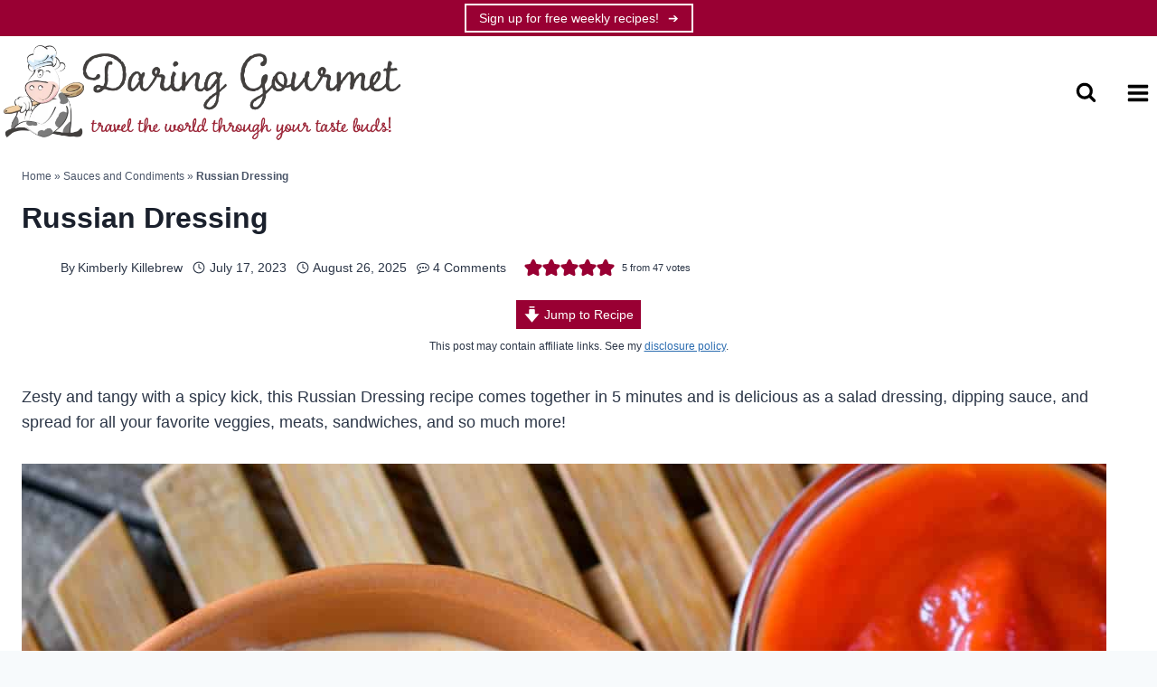

--- FILE ---
content_type: text/plain; charset=utf-8
request_url: https://ads.adthrive.com/http-api/cv2
body_size: 5412
content:
{"om":["00xbjwwl","0e1i2dcd","0eitjoxn","0g8i9uvz","0iyi1awv","0rfyztve","0s298m4lr19","0v9iqcb6","0y0basn0","0y4hf6zu","1","10011/85b3538a4c09b1a734dbf0ebf99843e3","10011/c47dc26e2a3fabed6d2468d962e39ead","10011/e74e28403778da6aabd5867faa366aee","10011/f6b53abe523b743bb56c2e10883b2f55","1011_74_18364134","1028_8728253","1028_8739738","10ua7afe","11142692","11509227","1185:1610326628","1185:1610326728","11896988","12010080","12010084","12010088","12168663","12169133","12171164","12171239","12176509","12181250","12181287","12219592","124843_10","124844_23","124848_8","1610326628","1610346338","17_24104726","17_24767202","17_24794142","17x0742b","1blmvu4v","1dynz4oo","1h7yhpl7","1ktgrre1","1qycnxb6","1szmtd70","1ybd10t0","2132:42375961","2132:42839771","2132:44129096","2132:44764946","2132:46039215","2149:10868755","2149:12181287","2307:00xbjwwl","2307:0llgkye7","2307:1h7yhpl7","2307:1szmtd70","2307:3d4r29fd","2307:3v2n6fcp","2307:4etfwvf1","2307:4jvxy62x","2307:5s8wi8hf","2307:6431n1h4","2307:66r1jy9h","2307:6q6gnywp","2307:7cmeqmw8","2307:7qkajqck","2307:7xb3th35","2307:87gc0tji","2307:8orkh93v","2307:9ckgjh5j","2307:9cv2cppz","2307:a566o9hb","2307:a7wye4jw","2307:a8beztgq","2307:af9kspoi","2307:bu0fzuks","2307:c1hsjx06","2307:cjsd6ifa","2307:cuudl2xr","2307:d8lb4cac","2307:dsugp5th","2307:duxvs448","2307:e1an7fls","2307:ez8lh6cn","2307:f3tdw9f3","2307:fqeh4hao","2307:g749lgab","2307:gjej01ec","2307:gn3plkq1","2307:gtdy3hrw","2307:h7fq12y2","2307:h9hxhm9h","2307:hfqgqvcv","2307:hn3eanl8","2307:hswgcqif","2307:kk5768bd","2307:lxoi65lp","2307:o4v8lu9d","2307:o6aixi0z","2307:pw0xfkzf","2307:q1a81kuj","2307:r0u09phz","2307:r6vl3f1t","2307:revf1erj","2307:s400875z","2307:s4s41bit","2307:sj78qu8s","2307:tty470r7","2307:u30fsj32","2307:u4atmpu4","2307:uqph5v76","2307:uuw0t8q6","2307:uvzw7l54","2307:w29yu4s2","2307:wdpfp43w","2307:wdpqcqr6","2307:x7xpgcfc","2307:xc88kxs9","2307:y96tvrmt","2307:yrlpef8w","2307:z2zvrgyz","2307:zjn6yvkc","2307:zuen76ia","2409_15064_70_85808977","2409_25495_176_CR52092921","2409_25495_176_CR52092923","2409_25495_176_CR52092958","2409_25495_176_CR52153848","2409_25495_176_CR52153849","2409_25495_176_CR52178316","2409_25495_176_CR52178317","2409_25495_176_CR52186411","24598436","24694780","25_53v6aquw","25_m2n177jy","25_op9gtamy","25_pz8lwofu","25_ti0s3bz3","25_utberk8n","25_yi6qlg3p","25_zwzjgvpw","262808","2662_200562_7546332","2676:81127799","2676:86739702","2676:86739739","2711_64_12156461","2715_9888_440665","2715_9888_547869","2715_9888_549635","2715_9888_554841","2760:176_CR52092921","2760:176_CR52092923","2760:176_CR52150651","2760:176_CR52175339","2760:176_CR52186411","2760:176_CR52186412","286bn7o6","29414696","2966:549635","2pu0gomp","3018/b81b24154716fdab27f4be220bf5984d","3018/ff758232ff13e1c8c387506f8d98d1ce","308_125203_19","308_125204_13","32447008","3335_25247_700109377","3335_25247_700109379","3335_25247_700109389","3335_25247_700109391","33603859","33605403","33605623","33610849","33637455","34182009","34552895","3490:CR52092921","34949970","352p7o32","3646_185414_T26335189","3646_185414_T26469802","3658_104709_d8lb4cac","3658_136236_x7xpgcfc","3658_150236_gjej01ec","3658_150236_gtdy3hrw","3658_15038_0c8tzhqm","3658_15078_87gc0tji","3658_15078_cuudl2xr","3658_15078_fqeh4hao","3658_15078_h7fq12y2","3658_15078_l5o549mu","3658_15078_revf1erj","3658_15106_u4atmpu4","3658_18008_6431n1h4","3658_18008_r6vl3f1t","3658_203382_f3tdw9f3","3658_203382_y96tvrmt","3658_203382_z2zvrgyz","3658_211122_5vb39qim","3658_582283_T26472617","3658_608642_1hq8r86w","3658_608642_5s8wi8hf","3658_93957_T26479487","381513943572","38495746","3858:7641990","3LMBEkP-wis","3c5dkic6","3v2n6fcp","3xh2cwy9","409_216507","409_225978","409_225982","409_225983","409_226356","409_226364","409_227223","409_230714","4111IP31KS13125135_13","436396574","43919985","439246469228","43a7ptxe","44023623","440665","44129096","44764946","44_ZIWOKILJN5EW3OXMUHGYBV_320x50_1","458901553568","485027845327","48700636","48700649","48877306","49542914","497_44_ZIWOKILJN5EW3OXMUHGYBV_300x250_1","4etfwvf1","4fk9nxse","4n9mre1i","51372397","52366877","53v6aquw","54779847","54779856","54779873","549635","5504:203525","5504:203878","5504:203936","5504:203940","55090656","5510:8hi0spuk","5510:cymho2zs","5510:qlw2vktr","5510:quk7w53j","5510:u4atmpu4","5510:ujl9wsn7","5510:w31aqin2","5563_66529_OADD2.7353155983849_192R127T4TWRSZX4TL","5563_66529_OAIP.104c050e6928e9b8c130fc4a2b7ed0ac","55726194","557_409_223599","557_409_228055","558_93_1h7yhpl7","558_93_9bemdp1b","558_93_u4atmpu4","56018481","56183647","56341213","56617509","56632486","56635908","56824595","58744167","59423067","59664236","59664270","59751578","59856354","59873230","5s8wi8hf","60168597","61118564","61210708","61442965","61789530","61916211","61916229","61932920","61932933","61932957","62187798","6226512763","6226527055","6226528609","6226534271","6226534287","6226543495","6226547143","6250_66552_1114985353","627225143","627301267","627309156","627309159","627506494","628015148","628086965","628153053","628153173","628222860","628223277","628360579","628360582","628444259","628444349","628444433","628456310","628456379","628456382","628456391","628456403","628622163","628622169","628622172","628622178","628622241","628622244","628622247","628622250","62867273","628683371","628687043","628687157","628687460","628687463","628803013","628841673","629007394","629009180","629167998","629168001","629168010","629168565","629171196","629171202","62946748","62978887","630928655","6365_61796_784880274628","63barbg1","6431n1h4","648104664","6547_67916_2hYuxP6DP6nOlBP1uxFK","6547_67916_3Bf00nSrWlVJfO0SgkSL","6547_67916_4GwH0joJqV79nao4b89A","6547_67916_8P0CrVsSNIsqCCdOBfrO","6547_67916_OmWdOhmSMhRnNgYtCpYA","6547_67916_Ww6wCQA009KSD9VlIx9c","6547_67916_hLeFa8F98pGDdB9eRKat","6547_67916_j5FAfzdOipUpzyIygjs3","6547_67916_jSkkOHBUm04rdRBx9BVA","6547_67916_kvW6CZmNJoBNkrLII5ZD","6547_67916_nUcyD0NQO50akUfpcTeF","6547_67916_p0Eg3sFNWsWSpy6R2A8x","659216891404","680597458938","680_99480_700109379","680_99480_700109389","680_99480_700109391","690_99485_1610326728","695899659","696504958","697189859","697189965","697190006","697525780","697876997","697876999","6da40229-9e32-495b-b904-964061ad4aff","6ejtrnf9","6ok4bauh","6pamm6b8","6q6gnywp","6tj9m7jw","6uykb2q5","6zt4aowl","700109377","700109383","700109389","700117707","702397981","702720175","704889081","704890558","704890663","705115523","708727053","725271087996","725271218802","725307736711","725307849769","7354_112418_86948393","7354_217088_86434333","74243_74_18364017","74243_74_18364062","74243_74_18364087","74243_74_18364134","74wv3qdx","76mreekc","786935973586","78827816","794di3me","7969_149355_42564329","7969_149355_45872095","7969_149355_45999649","79ju1d1h","7cmeqmw8","7fc6xgyo","7ituowqj","7mnonaxp","7qkajqck","7sf7w6kh","7u298qs49qv","7x298b3th35","7xb3th35","7yz8chnz","8152859","8152878","8152879","8160967","8193073","8193078","82286816","82286845","82286850","8341_230731_588837179414603875","83447066","83447793","86884702","86925781","86925787","86925788","86991452","87gc0tji","8b5u826e","8edb3geb","8hi0spuk","8linfb0q","8o298rkh93v","8orkh93v","8osostik","8ptlop6y","9057/0328842c8f1d017570ede5c97267f40d","9057/211d1f0fa71d1a58cabee51f2180e38f","9057/b232bee09e318349723e6bde72381ba0","90_12850754","9598343","97_8193073","97_8193078","98xzy0ek","9bemdp1b","9i2ttdsc","9krcxphu","9xauuuid","F9Qm1g4anuk","a24l6iop","a3ts2hcp","a566o9hb","a7wye4jw","a8beztgq","ad6783io","af9kspoi","alcoo4e5","aok5h605","arkbrnjf","ascierwp","axw5pt53","b8298i6u5x1","b90cwbcd","bbmp7y9z","bd5xg6f6","bj298uitpum","bu0fzuks","bwwbm3ch","c1hsjx06","c25t9p0u","c7z0h277","ce17a6ey","cjsd6ifa","cr-1oplzoysubwe","cr-2azmi2ttu9vd","cr-2azmi2ttuatj","cr-2azmi2ttubwe","cr-2azmi2ttubxe","cr-6ovjht2eubwe","cr-98qz5e2subqk","cr-98yyye8xubxf","cr-9hxzbqc08jrgv2","cr-a9s2xf1tubwj","cr-a9s2xf8vubwj","cr-aav22g2wubwj","cr-aaw20e3pubwj","cr-aaw20e3rubwj","cr-cfqw0i6pu7tmu","cr-ghun4f53ubwe","cr-h6q46o706lrgv2","cr-p93cj8n4u9vd","cr-w5suf4cpu9vd","cr223-e8tw3e4qxeu","cu298udl2xr","cunmjkl4","cuudl2xr","cv0h9mrv","cymho2zs","d02sgs5o","d03uoroo","de66hk0y","dft15s69","dsugp5th","dt8ncuzh","duovgl0f","dwghal43","dy35slve","e1an7fls","e324419d-069e-4079-8a88-a4cf2a591719","eal0nev6","extremereach_creative_76559239","ez8lh6cn","f3h9fqou","f3tdw9f3","f79wd14t","f7u6bcn5","f8e4ig0n","fjp0ceax","fq298eh4hao","fqeh4hao","fqsh3oko","g29thswx","g33ctchk","g6418f73","g729849lgab","g72svoph","g749lgab","gcpna41o","gjej01ec","gn3plkq1","gtdy3hrw","h0zwvskc","h1m1w12p","h5298yok1nr","hffavbt7","hfqgqvcv","hn3eanl8","ho8u3j47","hswgcqif","hu2988cf63l","hu52wf5i","hueqprai","i2aglcoy","i90isgt0","iaqttatc","ic298ajkkn0","icajkkn0","ikek48r0","ipm6h4sp","ipnvu7pa","ix298nblmho","iy6hsneq","j39smngx","jd035jgw","jfy9255s","jk789oih","jlqm3ol6","k0csqwfi","k1aq2uly","k2xfz54q","kk5768bd","kx5rgl0a","l2pqjr4b","l2s786m6","l45j4icj","l9xck988","lc1wx7d6","ljai1zni","ll77hviy","lqdvaorh","lxlnailk","lxoi65lp","m2n177jy","mf2989hp67j","mhk98j8a","mmr74uc4","mnzinbrt","mqyf9mgw","muaxvglt","muvxy961","mz6snrrk","n3298egwnq7","n3egwnq7","n8w0plts","ncfr1yiw","niaytq9d","nr2985arrhc","nr5arrhc","ntjn5z55","nv5uhf1y","nx53afwv","o2s05iig","o5xj653n","oc298zmkbuu","off735cj","oj70mowv","ooo6jtia","op9gtamy","oz3ry6sr","p0odjzyt","pagvt0pd","pap9q3pw","pi6u4hm4","pi9dvb89","pkydekxi","pl298th4l1a","plth4l1a","pm9dmfkk","poc1p809","ppn03peq","pw0xfkzf","q9plh3qd","qqvgscdx","qt09ii59","quk7w53j","quuhpp2i","r3co354x","r6vl3f1t","rbs0tzzw","revf1erj","riaslz7g","rk5pkdan","rnvjtx7r","rtxq1ut9","s2ahu2ae","s4s41bit","sbkk6qvv","sj78qu8s","sq3uu9ln","sslkianq","ssnofwh5","szng7r8g","t2dlmwva","t6j3xqr8","t7d69r6a","ti0s3bz3","ttjmhjja","tttdlhfy","tzngt86j","u02wpahe","u12987dcovi","u1jb75sm","u2x4z0j8","u30fsj32","u32980fsj32","u3i8n6ef","u4atmpu4","u863nap5","ujl9wsn7","umq7ucle","uub4x53l","v705kko8","v8v6h2i5","vbivoyo6","vdcb5d4i","ven7pu1c","w31aqin2","wdpfp43w","wf9qekf0","wih2rdv3","wk7ju0s9","ws5qkh9j","wvuhrb6o","wxfnrapl","x8ej2sbt","xgzzblzl","xi2980pzcw8","xies7jcx","xldvfdsg","xn298caqh7c","xnfnfr4x","xswz6rio","xszg0ebh","xxz8lwdr","y141rtv6","y51tr986","y96tvrmt","yass8yy7","yck56l4i","ycxmeyu6","ygwxiaon","yi6qlg3p","ymlqngxd","yttz3cyp","z2zvrgyz","zaiy3lqy","zc9mww8x","zep75yl2","zi298sbjpsl","zvdz58bk","zw6jpag6","zwzjgvpw","7979132","7979135"],"pmp":[],"adomains":["123notices.com","1md.org","about.bugmd.com","acelauncher.com","adameve.com","akusoli.com","allyspin.com","askanexpertonline.com","atomapplications.com","bassbet.com","betsson.gr","biz-zone.co","bizreach.jp","braverx.com","bubbleroom.se","bugmd.com","buydrcleanspray.com","byrna.com","capitaloneshopping.com","clarifion.com","combatironapparel.com","controlcase.com","convertwithwave.com","cotosen.com","countingmypennies.com","cratedb.com","croisieurope.be","cs.money","dallasnews.com","definition.org","derila-ergo.com","dhgate.com","dhs.gov","displate.com","easyprint.app","easyrecipefinder.co","fabpop.net","familynow.club","fla-keys.com","folkaly.com","g123.jp","gameswaka.com","getbugmd.com","getconsumerchoice.com","getcubbie.com","gowavebrowser.co","gowdr.com","gransino.com","grosvenorcasinos.com","guard.io","hero-wars.com","holts.com","instantbuzz.net","itsmanual.com","jackpotcitycasino.com","justanswer.com","justanswer.es","la-date.com","lightinthebox.com","liverrenew.com","local.com","lovehoney.com","lulutox.com","lymphsystemsupport.com","manualsdirectory.org","meccabingo.com","medimops.de","mensdrivingforce.com","millioner.com","miniretornaveis.com","mobiplus.me","myiq.com","national-lottery.co.uk","naturalhealthreports.net","nbliver360.com","nikke-global.com","nordicspirit.co.uk","nuubu.com","onlinemanualspdf.co","original-play.com","outliermodel.com","paperela.com","paradisestays.site","parasiterelief.com","peta.org","photoshelter.com","plannedparenthood.org","playvod-za.com","printeasilyapp.com","printwithwave.com","profitor.com","quicklearnx.com","quickrecipehub.com","rakuten-sec.co.jp","rangeusa.com","refinancegold.com","robocat.com","royalcaribbean.com","saba.com.mx","shift.com","simple.life","spinbara.com","systeme.io","taboola.com","tackenberg.de","temu.com","tenfactorialrocks.com","theoceanac.com","topaipick.com","totaladblock.com","usconcealedcarry.com","vagisil.com","vegashero.com","vegogarden.com","veryfast.io","viewmanuals.com","viewrecipe.net","votervoice.net","vuse.com","wavebrowser.co","wavebrowserpro.com","weareplannedparenthood.org","xiaflex.com","yourchamilia.com"]}